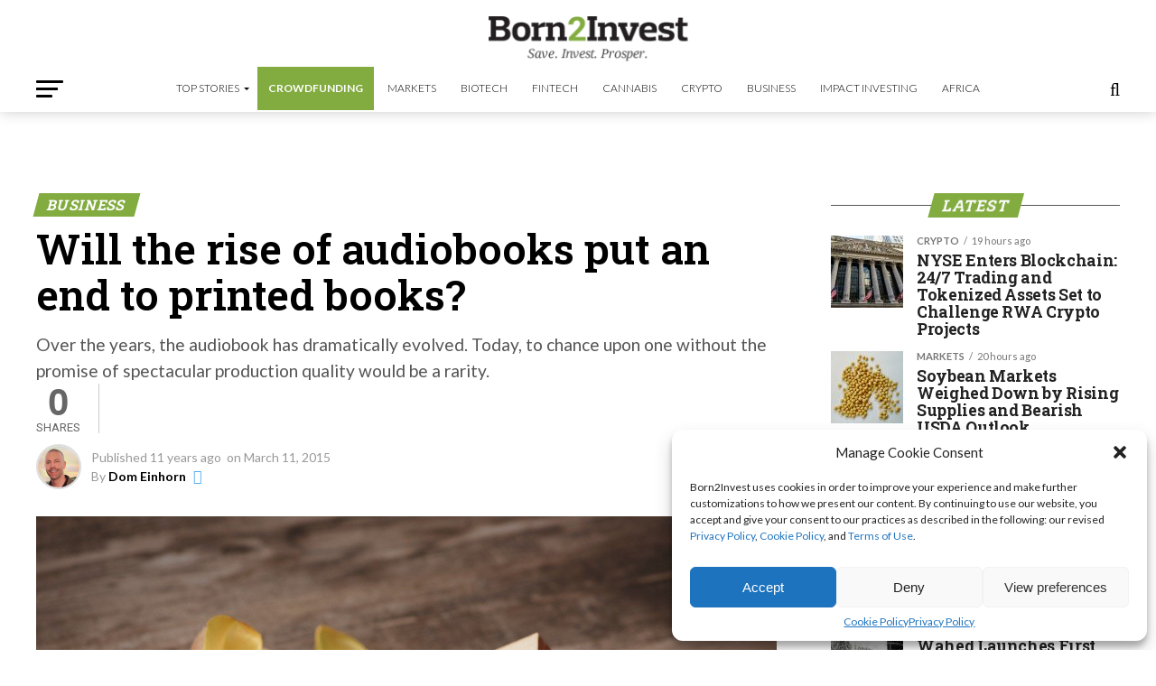

--- FILE ---
content_type: text/html; charset=utf-8
request_url: https://www.google.com/recaptcha/api2/aframe
body_size: 267
content:
<!DOCTYPE HTML><html><head><meta http-equiv="content-type" content="text/html; charset=UTF-8"></head><body><script nonce="k4t-addUjGmruBG9B1wAHQ">/** Anti-fraud and anti-abuse applications only. See google.com/recaptcha */ try{var clients={'sodar':'https://pagead2.googlesyndication.com/pagead/sodar?'};window.addEventListener("message",function(a){try{if(a.source===window.parent){var b=JSON.parse(a.data);var c=clients[b['id']];if(c){var d=document.createElement('img');d.src=c+b['params']+'&rc='+(localStorage.getItem("rc::a")?sessionStorage.getItem("rc::b"):"");window.document.body.appendChild(d);sessionStorage.setItem("rc::e",parseInt(sessionStorage.getItem("rc::e")||0)+1);localStorage.setItem("rc::h",'1769077657804');}}}catch(b){}});window.parent.postMessage("_grecaptcha_ready", "*");}catch(b){}</script></body></html>